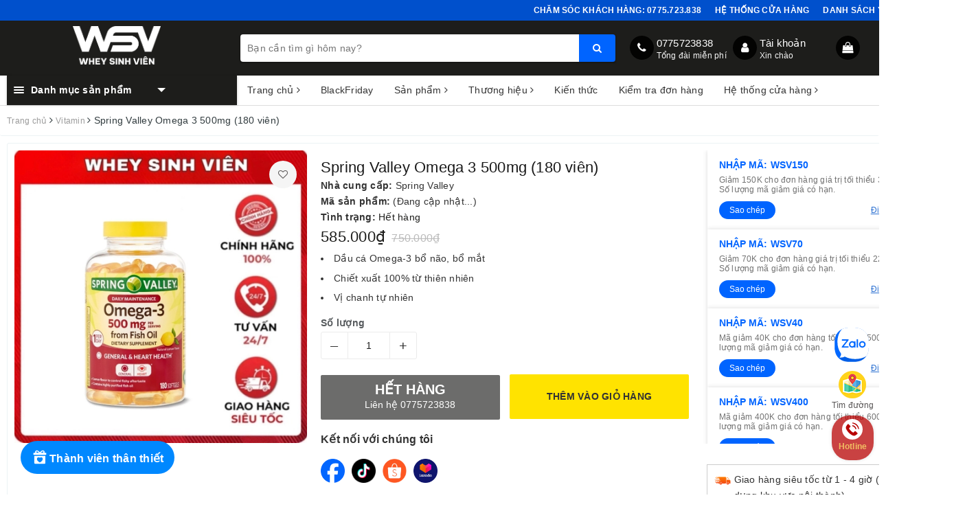

--- FILE ---
content_type: text/json;charset=utf-8
request_url: https://api.widget.zalo.me/v1/oa?oaid=1067922240922049190
body_size: 417
content:
{"error_message":"Success","data":{"oaMenu":[{"menuData":"#WheyProtein","menuStatus":1,"listSubMenu":[],"menuId":2922080,"menuType":21,"menuName":"🎁 WHEY PROTEIN"},{"menuData":"#SuaTangCan","menuStatus":1,"listSubMenu":[],"menuId":2963139,"menuType":21,"menuName":"🎁 SỮA TĂNG CÂN"},{"menuData":"#TangSucManh","menuStatus":1,"listSubMenu":[],"menuId":2963140,"menuType":21,"menuName":"🎁 TĂNG SỨC MẠNH"}],"name":"Wheysinhvienvn","avatar":"https://s160-ava-talk.zadn.vn/c/d/d/2/3/160/3e99f7cdcba994699de9a7a162d744ef.jpg","guestEnabled":true},"error_code":0}